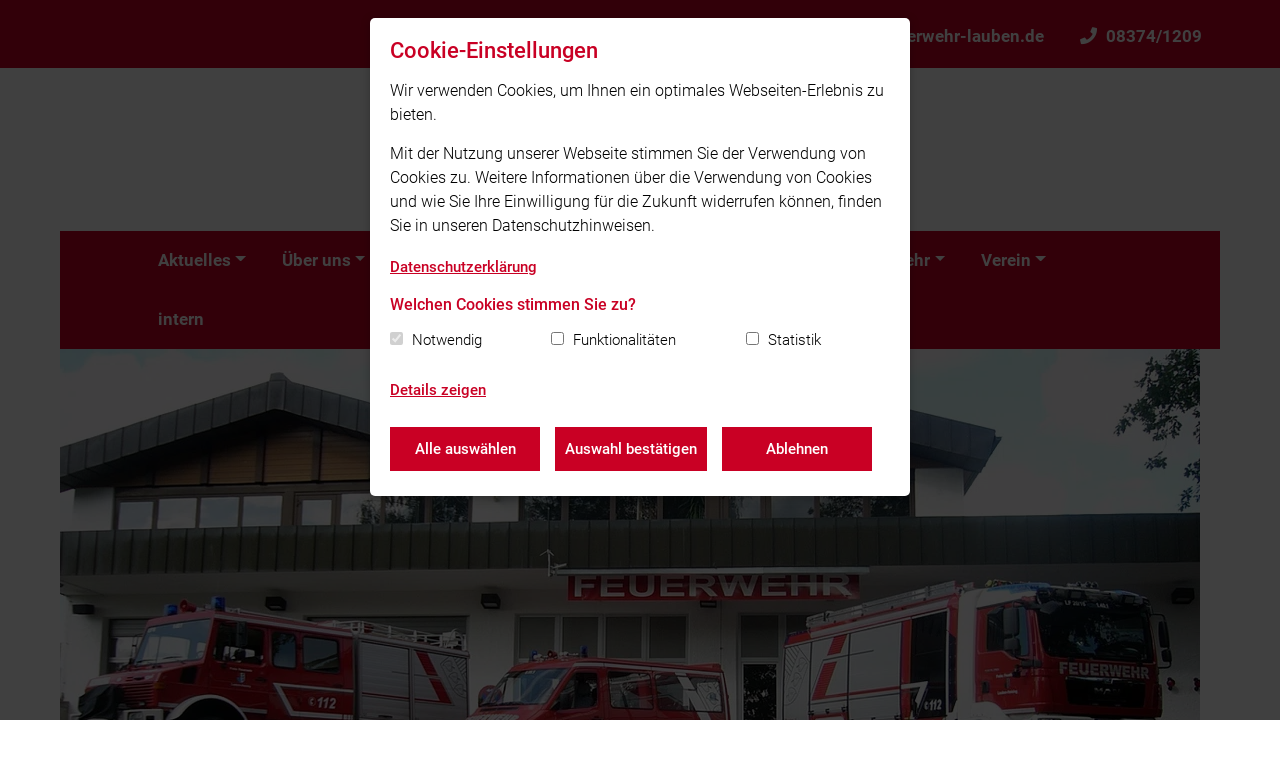

--- FILE ---
content_type: text/html; charset=utf-8
request_url: https://lauben-heising.feuerwehren.bayern/
body_size: 23398
content:

<!doctype html>
<html lang="de" data-language="de">
<head>
    <meta charset="utf-8">
    <meta name="viewport" content="width=device-width, initial-scale=1, shrink-to-fit=no">
    <link rel="apple-touch-icon" sizes="180x180" href="/static/images/fav/apple-touch-icon.png">
    <link rel="icon" type="image/png" sizes="32x32" href="/static/images/fav/favicon-32x32.png">
    <link rel="icon" type="image/png" sizes="16x16" href="/static/images/fav/favicon-16x16.png">
    <link rel="manifest" href="/static/images/fav/site.webmanifest">
    <link rel="shortcut icon" href="/static/images/fav/favicon.ico">
    <meta name="msapplication-config" content="/static/images/fav/browserconfig.xml">
    <meta name="msapplication-TileColor" content="#ffffff">
    <meta name="theme-color" content="#c90024">
    
    <link rel="stylesheet" href="/static/CACHE/css/output.9a0e52fc4700.css" type="text/css">
    

    
    
    <script type="text/javascript">
        function documentReadyCall() {
        }

        function initMap() {
        }
    </script>
    <!-- @formatter:off -->
    <title>Startseite - FF Lauben-Heising</title>
    <!-- @formatter:on -->
    <meta name="description" content=""/>

    
        <script>
            
            var gaProperty = 'UA-64558692-2';
            
            var disableStr = 'ga-disable-' + gaProperty;
            if (document.cookie.indexOf(disableStr + '=true') > -1) {
                window[disableStr] = true;
            }

            

            function gaOptout() {
                document.cookie = disableStr + '=true; expires=Thu, 31 Dec 2099 23:59:59 UTC; path=/';
                window[disableStr] = true;
                
                alert('Das Tracking durch Google Analytics wurde in Ihrem Browser für diese Website deaktiviert.');
            }

            function ga_code() {
                (function (i, s, o, g, r, a, m) {
                    i['GoogleAnalyticsObject'] = r;
                    i[r] = i[r] || function () {
                        (i[r].q = i[r].q || []).push(arguments)
                    }, i[r].l = 1 * new Date();
                    a = s.createElement(o),
                        m = s.getElementsByTagName(o)[0];
                    a.async = 1;
                    a.src = g;
                    m.parentNode.insertBefore(a, m)
                })(window, document, 'script', 'https://www.google-analytics.com/analytics.js', 'ga');

                ga('create', 'UA-64558692-2', 'auto');

                

                ga('set', 'anonymizeIp', true);
                ga('send', 'pageview');

                
            }
        </script>
    

    <script type="text/javascript">
        var trigger_functions = [];
    </script>
    
        
    
</head>
<body class="">


<header>
    
<nav class="navbar navbar-meta-navigation">
    <div class="container">
        
        <div class="navbar-nav ml-auto navbar-meta-navigation-right">
            
                <div class="nav-item">
                    <a class="nav-link" href="mailto:info@feuerwehr-lauben.de">
                        <i class="fas fa-envelope"></i>info@feuerwehr-lauben.de</a>
                </div>
            
            
                <div class="nav-item">
                    <a class="nav-link" href="tel:08374/1209">
                        <i class="fas fa-phone"></i>08374/1209</a>
                </div>
            

            



        </div>
    </div>
</nav>
    <div class="container">
        <div class="navigation-logo nav-padding clearfix navigation-logo-large">
            <a class="navbar-brand clearfix" href="/">
                <div class="navbar-brand-inner">
                    
                        <img class="logo" alt="FF Lauben-Heising"
                             src="/media/0A67B3F8-DD15-446A-B987-656028F91588.jpeg">
                    
                    
                        <h2 class="navigation-logo-title">FF Lauben-Heising</h2>
                    
                </div>
            </a>
        </div>

        <nav class="navbar navbar-expand-xl navbar-main-navigation nav-padding">
            <button class="navbar-toggler" type="button" data-toggle="collapse"
                    data-target="#navbarSupportedContent"
                    aria-controls="navbarSupportedContent" aria-expanded="false" aria-label="Toggle navigation">
                <span class="navbar-toggler-icon">Menü</span></button>
            <div class="collapse navbar-collapse" id="navbarSupportedContent">
                <ul class="navbar-nav mr-auto flex-wrap">
                    


    
        <li class="nav-item dropdown">
            
                <a class="nav-link dropdown-toggle"
                   href="/aktuelles/">Aktuelles</a>
            
            <ul class="dropdown-menu">
                


    
        <li class="nav-item">
            
                <a class="nav-link"
                   href="/aktuelles/einsatze/">Einsätze</a>
            
        </li>
    

    
        <li class="nav-item">
            
                <a class="nav-link"
                   href="/aktuelles/ubungen-copy-2/">Übungen</a>
            
        </li>
    

    
        <li class="nav-item">
            
                <a class="nav-link"
                   href="/aktuelles/nachrichten/">Nachrichten</a>
            
        </li>
    


            </ul>
        </li>
    

    
        <li class="nav-item dropdown">
            
                <a class="nav-link dropdown-toggle"
                   href="/uber-uns/">Über uns</a>
            
            <ul class="dropdown-menu">
                


    
        <li class="nav-item">
            
                <a class="nav-link"
                   href="/uber-uns/fuhrung/">Führung</a>
            
        </li>
    

    
        <li class="nav-item">
            
                <a class="nav-link"
                   href="/uber-uns/dienstgrade/">Dienstgrade</a>
            
        </li>
    

    
        <li class="nav-item">
            
                <a class="nav-link"
                   href="/uber-uns/mannschaft/">Mannschaft</a>
            
        </li>
    

    
        <li class="nav-item">
            
                <a class="nav-link"
                   href="/uber-uns/maschinisten/">Maschinisten</a>
            
        </li>
    

    
        <li class="nav-item">
            
                <a class="nav-link"
                   href="/uber-uns/atemschutzgeratetrager/">Atemschutzgeräteträger</a>
            
        </li>
    

    
        <li class="nav-item">
            
                <a class="nav-link"
                   href="/uber-uns/absturzsicherung/">Absturzsicherung</a>
            
        </li>
    


            </ul>
        </li>
    

    
        <li class="nav-item dropdown">
            
                <a class="nav-link dropdown-toggle"
                   href="/technik/">Technik</a>
            
            <ul class="dropdown-menu">
                


    
        <li class="nav-item">
            
                <a class="nav-link"
                   href="/technik/fahrzeuge/">Fahrzeuge</a>
            
        </li>
    

    
        <li class="nav-item">
            
                <a class="nav-link"
                   href="/technik/personliche-schutzausrustung-psa/">Persönliche Schutzausrüstung (PSA)</a>
            
        </li>
    

    
        <li class="nav-item">
            
                <a class="nav-link"
                   href="/technik/geratehaus/">Gerätehaus</a>
            
        </li>
    


            </ul>
        </li>
    

    
        <li class="nav-item">
            
                <a class="nav-link"
                   href="/termine/">Termine</a>
            
        </li>
    

    
        <li class="nav-item dropdown">
            
                <a class="nav-link dropdown-toggle"
                   href="/jugend/">Jugendfeuerwehr</a>
            
            <ul class="dropdown-menu">
                


    
        <li class="nav-item">
            
                <a class="nav-link"
                   href="/jugend/termine-jugendfeuerwehr/">Termine</a>
            
        </li>
    

    
        <li class="nav-item">
            
                <a class="nav-link"
                   href="/jugend/aktionen-copy-2/">Aktionen</a>
            
        </li>
    

    
        <li class="nav-item">
            
                <a class="nav-link"
                   href="/jugend/ubungen-copy-2/">Übungen</a>
            
        </li>
    


            </ul>
        </li>
    

    
        <li class="nav-item dropdown">
            
                <a class="nav-link dropdown-toggle"
                   href="/kinderfeuerwehr/">Kinderfeuerwehr</a>
            
            <ul class="dropdown-menu">
                


    
        <li class="nav-item">
            
                <a class="nav-link"
                   href="/kinderfeuerwehr/termine-kinderfeuerwehr/">Termine</a>
            
        </li>
    

    
        <li class="nav-item">
            
                <a class="nav-link"
                   href="/kinderfeuerwehr/aktionen/">Aktionen</a>
            
        </li>
    

    
        <li class="nav-item">
            
                <a class="nav-link"
                   href="/kinderfeuerwehr/ubungen/">Übungen</a>
            
        </li>
    


            </ul>
        </li>
    

    
        <li class="nav-item dropdown">
            
                <a class="nav-link dropdown-toggle"
                   href="/verein/">Verein</a>
            
            <ul class="dropdown-menu">
                


    
        <li class="nav-item">
            
                <a class="nav-link"
                   href="/verein/vorstandschaft/">Vorstandschaft</a>
            
        </li>
    

    
        <li class="nav-item">
            
                <a class="nav-link"
                   href="/verein/aktuell/">Aktuelles</a>
            
        </li>
    

    
        <li class="nav-item">
            
                <a class="nav-link"
                   href="/verein/chronik/">Chronik</a>
            
        </li>
    

    
        <li class="nav-item">
            
                <a class="nav-link"
                   href="/verein/verein/">Verein</a>
            
        </li>
    


            </ul>
        </li>
    

    
        <li class="nav-item">
            
                <a class="nav-link"
                   href="/intern/">intern</a>
            
        </li>
    


                </ul>
                <button class="navbar-toggler navbar-toggler-mobile" type="button" data-toggle="collapse"
                        data-target="#navbarSupportedContent"
                        aria-controls="navbarSupportedContent" aria-expanded="false"
                        aria-label="Toggle navigation">
                    <span class="navbar-toggler-icon-mobile">&#x2715;</span></button>
            </div>
        </nav>
    </div>
</header>

    <div class="container banner-container--container">
        

<div class="row">
    
        

<div class="col-12">
    
        <span class="image-element"><picture><source media="(min-width:991px)" srcset="/media/filer_public_thumbnails/filer_public/6d/2a/6d2a4172-34ce-4b96-97c2-7ae127bf7399/deckblatt_fahrzeugeseptember_unten.jpg__1140x0_q85_crop_subsampling-2.webp"><source media="(min-width:767px)" srcset="/media/filer_public_thumbnails/filer_public/6d/2a/6d2a4172-34ce-4b96-97c2-7ae127bf7399/deckblatt_fahrzeugeseptember_unten.jpg__992x0_q85_crop_subsampling-2.webp"><source media="(min-width:576px)" srcset="/media/filer_public_thumbnails/filer_public/6d/2a/6d2a4172-34ce-4b96-97c2-7ae127bf7399/deckblatt_fahrzeugeseptember_unten.jpg__768x0_q85_crop_subsampling-2.webp"><img class="img-fluid" src="/media/filer_public_thumbnails/filer_public/6d/2a/6d2a4172-34ce-4b96-97c2-7ae127bf7399/deckblatt_fahrzeugeseptember_unten.jpg__576x0_q85_crop_subsampling-2.webp"
                             alt="Deckblatt_Fahrzeuge+September_unten.jpg"></picture></span>
    
</div>

    
</div>
<div class="text-plugin-container"><h1 style="text-align: center;">Herzlich Willkommen</h1>

<h1 style="text-align: center;">auf der Website der Feuerwehr Lauben-Heising im Oberallgäu!</h1>

<p style="text-align: center;"> </p>
</div>
    </div>


    <main>
        <div class="container">
            <div class="section">
                <div class="content-padding">
                    <div class="page-description"></div>
                    
                    
                </div>
            </div>
            
<div class="section section-bg-red">
    <div class="content-padding teaser-element-info-block-container ">
        <h2>Wer wir sind, was wir tun</h2>
        <div class="row">
            <div class="col-12 col-sm-6 col-md-4">
                <article class="teaser-element-info-block">
                    <div class="icon"><i class="fal fa-map-signs"></i></div>
                    <div class="text">
                        <h3>Retten</h3>
                        Das Retten ist die Abwendung einer Lebensgefahr von Menschen durch Sofortmaßnahmen (Erste
                        Hilfe),
                        die der Erhaltung oder Wiederherstellung von Atmung, Kreislauf oder Herztätigkeit dienen
                        und/oder
                        Befreien aus einer Zwangslage durch technische Rettungsmaßnahmen. Tätigkeitsfelder hierfür sind
                        z.
                        B. Feuer, Überschwemmungen oder Verkehrsunfälle.
                    </div>
                </article>
            </div>
            <div class="col-12 col-sm-6 col-md-4">
                <article class="teaser-element-info-block">
                    <div class="icon"><i class="fal fa-map-signs"></i></div>
                    <div class="text">
                        <h3>Löschen</h3>
                        <p>Das Löschen ist die älteste Aufgabe der Feuerwehr. Bei diesem so genannten abwehrenden
                            Brandschutz werden unterschiedlichste Brände mit Hilfe spezieller Ausrüstung bekämpft.
                            Aufgrund
                            der zunehmenden Aufgabenvielfalt der Feuerwehr nehmen die technischen Hilfeleistungen stark
                            zu –
                            die Feuerwehr entwickelt sich zur Hilfeleistungsorganisation.</p>
                    </div>
                </article>
            </div>
            <div class="col-12 col-sm-6 col-md-4">
                <article class="teaser-element-info-block">
                    <div class="icon"><i class="fal fa-map-signs"></i></div>
                    <div class="text">
                        <h3>Bergen & Schützen</h3>
                        <p>Vorbeugende Maßnahmen (das Schützen) beinhalten im Wesentlichen Elemente des vorbeugenden
                            Brandschutzes. Besonders in Industrienationen wird dem Betriebsbrandschutz immer mehr
                            Augenmerk
                            geschenkt, sei es durch eigene betriebliche oder durch öffentliche Feuerwehren.</p>
                    </div>
                </article>
            </div>
        </div>
    </div>
</div>
            <div class="section">
                <div class="content-padding">
                    

<div class="row">
    
        

<div class="col-12 col-md-4">
    
</div>

    
        

<div class="col-12 col-md-4">
    
        

    <div class="tabs-element">
        <nav>
            <div class="nav nav-tabs" role="tablist">
                
            </div>
        </nav>
        <div class="tab-content">
            
        </div>
    </div>

    
        

<div class="row">
    
        

<div class="col-12">
    
</div>

    
</div>

    
</div>

    
        

<div class="col-12 col-md-3">
    
</div>

    
        

<div class="col-12 col-md-3">
    
</div>

    
</div>

                </div>
            </div>
            


    <div class="section section-ticker">
        <div class="ticker-container">
            +++ Aktuelle Informationen des Landesfeuerwehrverband Bayern e.V. +++
        </div>
        <div class="content-padding responsive-content-padding">
<div class="section-campaign-image-top"><a href="https://team112.bayern/" target="_blank"><img alt="Wir brauchen euch" class="img-fluid" src="https://feuerwehren.bayern/media/filer_public/07/d9/07d919da-d11f-49b7-a328-cc497fbd3671/bandentransparent_web.jpg "></a><br>
 </div>

<div class="heading">
<h4 style="text-align: center;"><strong>#team112</strong></h4>

<h3 style="text-align: center;">"Viele Gesichter. Eine Heimat."</h3>

<p class="sub-heading" style="text-align: center;">In den rund 7.500 Freiwiligen Feuerwehren in Bayern mit ihren vielfältigen Aufgaben engagieren sich die unterschiedlichsten Menschen. Als Feuerwehrdienstleistende schützen wir unsere Heimat - und alle können bei der Freiwilligen Feuerwehr mitmachen, sich engagieren und eine Heimat in der Feuerwehrfamilie finden.</p>
</div>

<div class="text">
<div class="btn-cta-container text-center" style="text-align: center;"><a class="btn btn-lg btn-red" href="https://team112.bayern/" target="_blank">Mehr zum #team112</a></div>
</div>
</div>
    </div>

        </div>
    </main>


    
        

<div class="container">
    <div class="section section-bg-red section-contact">
        <div class="content-padding">
            <div class="row">
                <div class="col-md-4">
                    <div class="section-contact-content">
                        <h3>Kontaktieren Sie uns:</h3>
                        <p><strong>
                            FF Lauben-Heising </strong> <br>
                            Sportplatzstraße 11<br>
                            87493 Lauben</p>
                        
                            <p>
                                <a href="mailto:info@feuerwehr-lauben.de">info@feuerwehr-lauben.de</a>
                            </p>
                        
                        <p>Tel.
                            <a href="tel:08374/1209">08374/1209</a>
                            <br>
                            </p>
                    </div>
                </div>
                <div class="col-md-8">
                    <div class="map-container">
                        <div id="mapFooter" style="height: 586px; width: 100%;"></div>
                    </div>
                </div>
            </div>
        </div>
    </div>
</div>

    <script src="https://cdn.apple-mapkit.com/mk/5.x.x/mapkit.js" type="text/javascript"></script>


    <script>
        var map;
        var workAnnotation;
        var work;

        function initMap() {
            if (document.getElementById('mapFooter')) {
                var MarkerAnnotation = mapkit.MarkerAnnotation,
                    clickAnnotation;
                work = new mapkit.Coordinate(47.781474000000, 10.310875000000);

                mapkit.init({
                    authorizationCallback: function (done) {
                        done('eyJ0eXAiOiJKV1QiLCJhbGciOiJFUzI1NiIsImtpZCI6IjRLOUc5N0o3TDMifQ.eyJpc3MiOiJUREs3NlVMMzVDIiwiaWF0IjoxNzY5MjU5MjExLCJleHAiOjE3NjkyNTkyNzF9.gEQmSp1_AyxZ-Ct6eqqN8ASzXMI8xZvy2qdFsT0AWFWS3FKnSNoHKcxoXY3yQ2c6vXX0S4S8tMqpi6rZl5IB4g');
                    }
                });
                map = new mapkit.Map("mapFooter");

                workAnnotation = new MarkerAnnotation(work);
                workAnnotation.color = "#c90024";
                workAnnotation.title = "FF Lauben-Heising";
                workAnnotation.selected = "true";
                map.showItems([workAnnotation]);
                var zoomFactor = 0.04;
                var new_bounds = new mapkit.BoundingRegion(work.latitude + zoomFactor, work.longitude + zoomFactor, work.latitude - zoomFactor, work.longitude - zoomFactor);
                map.setRegionAnimated(new_bounds.toCoordinateRegion());
            }
        }
    </script>

    


<footer>
    <div class="container">
        <div class="footer-inner">
            <div class="content-padding">
                <div class="row">
                    <div class="col-12 col-md-6 col-lg-4">
                        <h4>Unser Leitsatz</h4>
                        <p>Feuerwehr lebt mit jedem einzelnen Mitglied.<br>Ob Jung oder Alt, Frauen, Männer, Divers oder Quereinsteiger für jeden steht die Tür offen.<br>24/7 an 365 Tagen</p>
                    </div>
                    <div class="col-12 col-md-6 col-lg-5">
                        
                            <h4>Quicklinks</h4>
                            <ul>
                                
                                    
                                        <li>
                                            <a href="&lt;script src=&quot;https://pd.service.ff-agent.com/assets/hp-widget/v1/javascript/embeddable.js&quot;&gt;&lt;/script&gt; &lt;ffagent-widget token=&quot;b1a9e94b-d9bd-4deb-89a9-b9fed35cc417&quot; missions-per-page=&quot;9&quot; show-mission-chart=&quot;true&quot;&gt; &lt;/ffagent-widget&gt;"
                                               target="">Einsätze</a>
                                        </li>
                                    
                                
                            </ul>
                        
                    </div>
                    <div class="col-12 col-md-12 col-lg-3">
                        
                            <h4>Social Media</h4>
                            <p>Auch unterwegs immer auf dem Laufenden bleiben? Bleiben Sie mit uns in Kontakt und
                                vernetzen Sie sich mit uns!</p>
                            <div class="footer-icons hi-icon-effect-8">
                                
                                    <a target="_blank" href="https://www.facebook.com/feuerwehr.lauben/"
                                       class="fab fa-facebook-f"></a>
                                
                                
                                    <a target="_blank" href="https://www.instagram.com/feuerwehrlauben/"
                                       class="fab fa-instagram"></a>
                                
                                
                                
                                
                                
                                

                            </div>
                        
                    </div>
                </div>
                <div class="footer-bottom">
                    <div class="row">
                        <div class="col-12 col-lg-4 margin-top-20">
                            <div class="footer-feuerwehr-title">
                                © 2026 FF Lauben-Heising
                            </div>
                        </div>
                        <div class="col-12 col-lg-8 margin-top-20">
                            <a href="/impressum">Impressum</a> | <a href="/datenschutz">Datenschutz</a> | <a href="#"
                                                                                                             class="btn-cookie-settings">Cookie-Einstellungen</a>
                        </div>
                        <a href="#" id="scrollToTop"><i class="fal fa-angle-up"></i></a>
                    </div>
                </div>
            </div>
        </div>
    </div>
</footer>
<div id="cookieConsent"></div>
<script src="/static/CACHE/js/output.fc97ac05b30e.js"></script>


</body>
</html>


--- FILE ---
content_type: text/plain; charset=utf-8
request_url: https://cdn.apple-mapkit.com/mk/5.80.128/psl/1.txt
body_size: 647
content:
// This Source Code Form is subject to the terms of the Mozilla Public
// License, v. 2.0. If a copy of the MPL was not distributed with this
// file, You can obtain one at https://mozilla.org/MPL/2.0/.

// This is a fragment of the full list.
labeling.ap-northeast-1.sagemaker.aws
labeling.ap-northeast-2.sagemaker.aws
labeling.ap-south-1.sagemaker.aws
labeling.ap-southeast-1.sagemaker.aws
labeling.ap-southeast-2.sagemaker.aws
labeling.ca-central-1.sagemaker.aws
labeling.eu-central-1.sagemaker.aws
labeling.eu-west-1.sagemaker.aws
labeling.eu-west-2.sagemaker.aws
labeling.us-east-1.sagemaker.aws
labeling.us-east-2.sagemaker.aws
labeling.us-west-2.sagemaker.aws
notebook.af-south-1.sagemaker.aws
notebook.ap-east-1.sagemaker.aws
notebook.ap-northeast-1.sagemaker.aws
notebook.ap-northeast-2.sagemaker.aws
notebook.ap-northeast-3.sagemaker.aws
notebook.ap-south-1.sagemaker.aws
notebook.ap-south-2.sagemaker.aws
notebook.ap-southeast-1.sagemaker.aws
notebook.ap-southeast-2.sagemaker.aws
notebook.ap-southeast-3.sagemaker.aws
notebook.ap-southeast-4.sagemaker.aws
notebook.ca-central-1.sagemaker.aws
notebook-fips.ca-central-1.sagemaker.aws
notebook.ca-west-1.sagemaker.aws
notebook-fips.ca-west-1.sagemaker.aws
notebook.eu-central-1.sagemaker.aws
notebook.eu-central-2.sagemaker.aws
notebook.eu-north-1.sagemaker.aws
notebook.eu-south-1.sagemaker.aws
notebook.eu-south-2.sagemaker.aws
notebook.eu-west-1.sagemaker.aws
notebook.eu-west-2.sagemaker.aws
notebook.eu-west-3.sagemaker.aws
notebook.il-central-1.sagemaker.aws
notebook.me-central-1.sagemaker.aws
notebook.me-south-1.sagemaker.aws
notebook.sa-east-1.sagemaker.aws
notebook.us-east-1.sagemaker.aws
notebook-fips.us-east-1.sagemaker.aws
notebook.us-east-2.sagemaker.aws
notebook-fips.us-east-2.sagemaker.aws
notebook.us-gov-east-1.sagemaker.aws
notebook-fips.us-gov-east-1.sagemaker.aws
notebook.us-gov-west-1.sagemaker.aws
notebook-fips.us-gov-west-1.sagemaker.aws
notebook.us-west-1.sagemaker.aws
notebook-fips.us-west-1.sagemaker.aws
notebook.us-west-2.sagemaker.aws
notebook-fips.us-west-2.sagemaker.aws
studio.af-south-1.sagemaker.aws
studio.ap-east-1.sagemaker.aws
studio.ap-northeast-1.sagemaker.aws
studio.ap-northeast-2.sagemaker.aws
studio.ap-northeast-3.sagemaker.aws
studio.ap-south-1.sagemaker.aws
studio.ap-southeast-1.sagemaker.aws
studio.ap-southeast-2.sagemaker.aws
studio.ap-southeast-3.sagemaker.aws
studio.ca-central-1.sagemaker.aws
studio.eu-central-1.sagemaker.aws
studio.eu-north-1.sagemaker.aws
studio.eu-south-1.sagemaker.aws
studio.eu-south-2.sagemaker.aws
studio.eu-west-1.sagemaker.aws
studio.eu-west-2.sagemaker.aws
studio.eu-west-3.sagemaker.aws
studio.il-central-1.sagemaker.aws
studio.me-central-1.sagemaker.aws
studio.me-south-1.sagemaker.aws
studio.sa-east-1.sagemaker.aws
studio.us-east-1.sagemaker.aws
studio.us-east-2.sagemaker.aws
studio.us-gov-east-1.sagemaker.aws
studio-fips.us-gov-east-1.sagemaker.aws
studio.us-gov-west-1.sagemaker.aws
studio-fips.us-gov-west-1.sagemaker.aws
studio.us-west-1.sagemaker.aws
studio.us-west-2.sagemaker.aws
biz.az
com.az
edu.az
gov.az
info.az
int.az
mil.az
name.az
net.az
org.az
pp.az
pro.az
blogspot.ba
com.ba
edu.ba
gov.ba
mil.ba
net.ba
org.ba
rs.ba
aus.basketball
nz.basketball
biz.bb
co.bb
com.bb
edu.bb
gov.bb
info.bb
net.bb
org.bb
store.bb
tv.bb
*.bd
123website.be
ac.be
blogspot.be
cloudns.be
cloud.interhostsolutions.be
ezproxy.kuleuven.be
myspreadshop.be
*.transurl.be
webhosting.be
gov.bf
0.bg
1.bg
2.bg
3.bg
4.bg
5.bg
6.bg
7.bg
8.bg
9.bg
a.bg
b.bg
barsy.bg
blogspot.bg
c.bg
d.bg
e.bg
f.bg
g.bg
h.bg
i.bg
j.bg
k.bg
l.bg
m.bg
n.bg
o.bg
p.bg
q.bg
r.bg
s.bg
t.bg
u.bg
v.bg
w.bg
x.bg
y.bg
z.bg
com.bh
edu.bh
gov.bh
net.bh
org.bh
co.bi
com.bi
edu.bi
or.bi
org.bi
activetrail.biz
cloudns.biz
dscloud.biz
dyndns.biz
for-better.biz
for-more.biz
for-some.biz
for-the.biz
jozi.biz
mmafan.biz
myftp.biz
no-ip.biz